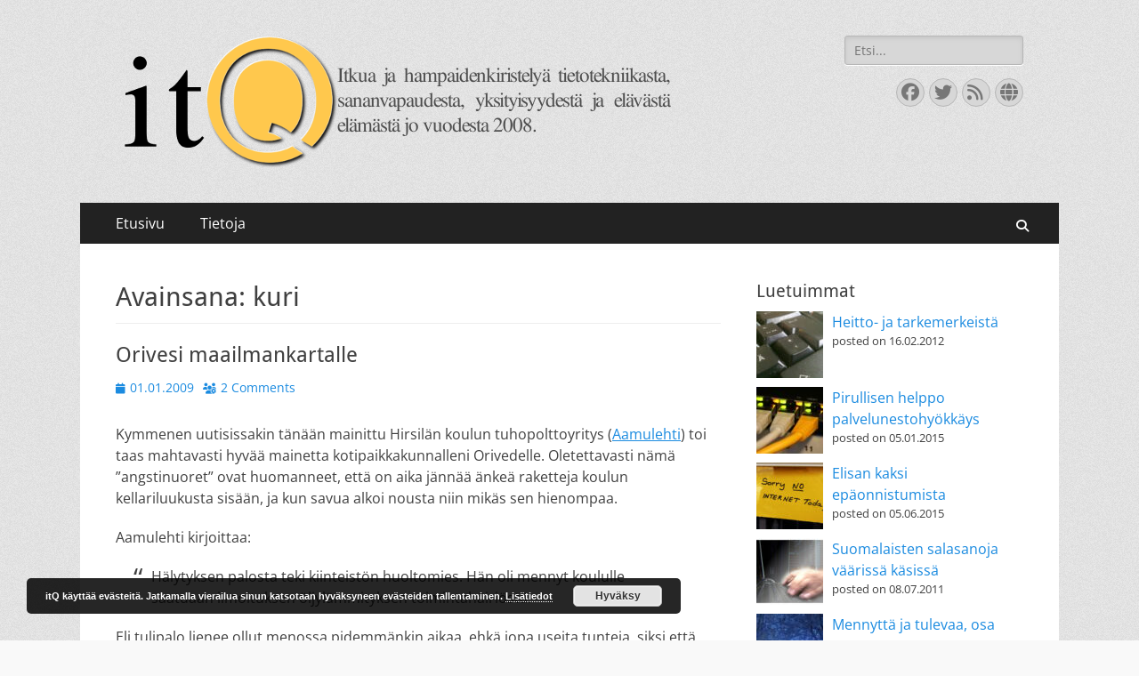

--- FILE ---
content_type: text/html; charset=UTF-8
request_url: https://www.itq.fi/search/label/kuri
body_size: 14629
content:
        <!DOCTYPE html>
        <html  xmlns="http://www.w3.org/1999/xhtml" prefix="" lang="fi">
        
<head>
		<meta charset="UTF-8">
		<meta name="viewport" content="width=device-width, initial-scale=1, minimum-scale=1">
		<link rel="profile" href="http://gmpg.org/xfn/11">
		
<!-- BEGIN Metadata added by the Add-Meta-Tags WordPress plugin -->
<meta name="description" content="Content tagged with kuri." />
<meta name="keywords" content="kuri" />
<meta property="og:type" content="website" />
<meta property="og:site_name" content="itQ" />
<meta property="og:title" content="kuri" />
<meta property="og:url" content="https://www.itq.fi/search/label/kuri" />
<meta property="og:description" content="Content tagged with kuri." />
<meta property="og:locale" content="fi_FI" />
<meta property="og:image" content="http://www.itq.fi/wp-content/uploads/2015/06/itqlogo-wide.png" />
<meta property="og:image:secure_url" content="https://www.itq.fi/wp-content/uploads/2015/06/itqlogo-wide.png" />
<meta property="og:image:type" content="image/png" />
<meta name="twitter:card" content="summary" />
<meta name="twitter:creator" content="@kingi89" />
<meta name="twitter:site" content="@kingi89" />
<meta name="twitter:title" content="kuri" />
<meta name="twitter:description" content="Content tagged with kuri." />
<meta name="twitter:image" content="http://www.itq.fi/wp-content/uploads/2015/06/itqlogo-wide.png" />
<!-- END Metadata added by the Add-Meta-Tags WordPress plugin -->

<script type="application/javascript" async="async" src="https://kingi89.fi/huti/huti.min.js"></script><title>kuri &#8211; itQ</title>
<meta name='robots' content='max-image-preview:large' />
<link rel="alternate" type="application/rss+xml" title="itQ &raquo; syöte" href="https://www.itq.fi/feed" />
<link rel="alternate" type="application/rss+xml" title="itQ &raquo; kommenttien syöte" href="https://www.itq.fi/comments/feed" />
<script type="text/javascript" id="wpp-js" src="https://www.itq.fi/wp-content/plugins/wordpress-popular-posts/assets/js/wpp.min.js?ver=7.3.6" data-sampling="0" data-sampling-rate="100" data-api-url="https://www.itq.fi/wp-json/wordpress-popular-posts" data-post-id="0" data-token="bb75105e65" data-lang="0" data-debug="0"></script>
<link rel="alternate" type="application/rss+xml" title="itQ &raquo; kuri avainsanan RSS-syöte" href="https://www.itq.fi/search/label/kuri/feed" />
<style id='wp-img-auto-sizes-contain-inline-css' type='text/css'>
img:is([sizes=auto i],[sizes^="auto," i]){contain-intrinsic-size:3000px 1500px}
/*# sourceURL=wp-img-auto-sizes-contain-inline-css */
</style>
<style id='wp-emoji-styles-inline-css' type='text/css'>

	img.wp-smiley, img.emoji {
		display: inline !important;
		border: none !important;
		box-shadow: none !important;
		height: 1em !important;
		width: 1em !important;
		margin: 0 0.07em !important;
		vertical-align: -0.1em !important;
		background: none !important;
		padding: 0 !important;
	}
/*# sourceURL=wp-emoji-styles-inline-css */
</style>
<style id='wp-block-library-inline-css' type='text/css'>
:root{--wp-block-synced-color:#7a00df;--wp-block-synced-color--rgb:122,0,223;--wp-bound-block-color:var(--wp-block-synced-color);--wp-editor-canvas-background:#ddd;--wp-admin-theme-color:#007cba;--wp-admin-theme-color--rgb:0,124,186;--wp-admin-theme-color-darker-10:#006ba1;--wp-admin-theme-color-darker-10--rgb:0,107,160.5;--wp-admin-theme-color-darker-20:#005a87;--wp-admin-theme-color-darker-20--rgb:0,90,135;--wp-admin-border-width-focus:2px}@media (min-resolution:192dpi){:root{--wp-admin-border-width-focus:1.5px}}.wp-element-button{cursor:pointer}:root .has-very-light-gray-background-color{background-color:#eee}:root .has-very-dark-gray-background-color{background-color:#313131}:root .has-very-light-gray-color{color:#eee}:root .has-very-dark-gray-color{color:#313131}:root .has-vivid-green-cyan-to-vivid-cyan-blue-gradient-background{background:linear-gradient(135deg,#00d084,#0693e3)}:root .has-purple-crush-gradient-background{background:linear-gradient(135deg,#34e2e4,#4721fb 50%,#ab1dfe)}:root .has-hazy-dawn-gradient-background{background:linear-gradient(135deg,#faaca8,#dad0ec)}:root .has-subdued-olive-gradient-background{background:linear-gradient(135deg,#fafae1,#67a671)}:root .has-atomic-cream-gradient-background{background:linear-gradient(135deg,#fdd79a,#004a59)}:root .has-nightshade-gradient-background{background:linear-gradient(135deg,#330968,#31cdcf)}:root .has-midnight-gradient-background{background:linear-gradient(135deg,#020381,#2874fc)}:root{--wp--preset--font-size--normal:16px;--wp--preset--font-size--huge:42px}.has-regular-font-size{font-size:1em}.has-larger-font-size{font-size:2.625em}.has-normal-font-size{font-size:var(--wp--preset--font-size--normal)}.has-huge-font-size{font-size:var(--wp--preset--font-size--huge)}.has-text-align-center{text-align:center}.has-text-align-left{text-align:left}.has-text-align-right{text-align:right}.has-fit-text{white-space:nowrap!important}#end-resizable-editor-section{display:none}.aligncenter{clear:both}.items-justified-left{justify-content:flex-start}.items-justified-center{justify-content:center}.items-justified-right{justify-content:flex-end}.items-justified-space-between{justify-content:space-between}.screen-reader-text{border:0;clip-path:inset(50%);height:1px;margin:-1px;overflow:hidden;padding:0;position:absolute;width:1px;word-wrap:normal!important}.screen-reader-text:focus{background-color:#ddd;clip-path:none;color:#444;display:block;font-size:1em;height:auto;left:5px;line-height:normal;padding:15px 23px 14px;text-decoration:none;top:5px;width:auto;z-index:100000}html :where(.has-border-color){border-style:solid}html :where([style*=border-top-color]){border-top-style:solid}html :where([style*=border-right-color]){border-right-style:solid}html :where([style*=border-bottom-color]){border-bottom-style:solid}html :where([style*=border-left-color]){border-left-style:solid}html :where([style*=border-width]){border-style:solid}html :where([style*=border-top-width]){border-top-style:solid}html :where([style*=border-right-width]){border-right-style:solid}html :where([style*=border-bottom-width]){border-bottom-style:solid}html :where([style*=border-left-width]){border-left-style:solid}html :where(img[class*=wp-image-]){height:auto;max-width:100%}:where(figure){margin:0 0 1em}html :where(.is-position-sticky){--wp-admin--admin-bar--position-offset:var(--wp-admin--admin-bar--height,0px)}@media screen and (max-width:600px){html :where(.is-position-sticky){--wp-admin--admin-bar--position-offset:0px}}

/*# sourceURL=wp-block-library-inline-css */
</style><style id='global-styles-inline-css' type='text/css'>
:root{--wp--preset--aspect-ratio--square: 1;--wp--preset--aspect-ratio--4-3: 4/3;--wp--preset--aspect-ratio--3-4: 3/4;--wp--preset--aspect-ratio--3-2: 3/2;--wp--preset--aspect-ratio--2-3: 2/3;--wp--preset--aspect-ratio--16-9: 16/9;--wp--preset--aspect-ratio--9-16: 9/16;--wp--preset--color--black: #000000;--wp--preset--color--cyan-bluish-gray: #abb8c3;--wp--preset--color--white: #ffffff;--wp--preset--color--pale-pink: #f78da7;--wp--preset--color--vivid-red: #cf2e2e;--wp--preset--color--luminous-vivid-orange: #ff6900;--wp--preset--color--luminous-vivid-amber: #fcb900;--wp--preset--color--light-green-cyan: #7bdcb5;--wp--preset--color--vivid-green-cyan: #00d084;--wp--preset--color--pale-cyan-blue: #8ed1fc;--wp--preset--color--vivid-cyan-blue: #0693e3;--wp--preset--color--vivid-purple: #9b51e0;--wp--preset--color--dark-gray: #404040;--wp--preset--color--gray: #eeeeee;--wp--preset--color--light-gray: #f9f9f9;--wp--preset--color--yellow: #e5ae4a;--wp--preset--color--blue: #1b8be0;--wp--preset--color--tahiti-gold: #e4741f;--wp--preset--gradient--vivid-cyan-blue-to-vivid-purple: linear-gradient(135deg,rgb(6,147,227) 0%,rgb(155,81,224) 100%);--wp--preset--gradient--light-green-cyan-to-vivid-green-cyan: linear-gradient(135deg,rgb(122,220,180) 0%,rgb(0,208,130) 100%);--wp--preset--gradient--luminous-vivid-amber-to-luminous-vivid-orange: linear-gradient(135deg,rgb(252,185,0) 0%,rgb(255,105,0) 100%);--wp--preset--gradient--luminous-vivid-orange-to-vivid-red: linear-gradient(135deg,rgb(255,105,0) 0%,rgb(207,46,46) 100%);--wp--preset--gradient--very-light-gray-to-cyan-bluish-gray: linear-gradient(135deg,rgb(238,238,238) 0%,rgb(169,184,195) 100%);--wp--preset--gradient--cool-to-warm-spectrum: linear-gradient(135deg,rgb(74,234,220) 0%,rgb(151,120,209) 20%,rgb(207,42,186) 40%,rgb(238,44,130) 60%,rgb(251,105,98) 80%,rgb(254,248,76) 100%);--wp--preset--gradient--blush-light-purple: linear-gradient(135deg,rgb(255,206,236) 0%,rgb(152,150,240) 100%);--wp--preset--gradient--blush-bordeaux: linear-gradient(135deg,rgb(254,205,165) 0%,rgb(254,45,45) 50%,rgb(107,0,62) 100%);--wp--preset--gradient--luminous-dusk: linear-gradient(135deg,rgb(255,203,112) 0%,rgb(199,81,192) 50%,rgb(65,88,208) 100%);--wp--preset--gradient--pale-ocean: linear-gradient(135deg,rgb(255,245,203) 0%,rgb(182,227,212) 50%,rgb(51,167,181) 100%);--wp--preset--gradient--electric-grass: linear-gradient(135deg,rgb(202,248,128) 0%,rgb(113,206,126) 100%);--wp--preset--gradient--midnight: linear-gradient(135deg,rgb(2,3,129) 0%,rgb(40,116,252) 100%);--wp--preset--font-size--small: 14px;--wp--preset--font-size--medium: 20px;--wp--preset--font-size--large: 26px;--wp--preset--font-size--x-large: 42px;--wp--preset--font-size--extra-small: 13px;--wp--preset--font-size--normal: 16px;--wp--preset--font-size--huge: 32px;--wp--preset--spacing--20: 0.44rem;--wp--preset--spacing--30: 0.67rem;--wp--preset--spacing--40: 1rem;--wp--preset--spacing--50: 1.5rem;--wp--preset--spacing--60: 2.25rem;--wp--preset--spacing--70: 3.38rem;--wp--preset--spacing--80: 5.06rem;--wp--preset--shadow--natural: 6px 6px 9px rgba(0, 0, 0, 0.2);--wp--preset--shadow--deep: 12px 12px 50px rgba(0, 0, 0, 0.4);--wp--preset--shadow--sharp: 6px 6px 0px rgba(0, 0, 0, 0.2);--wp--preset--shadow--outlined: 6px 6px 0px -3px rgb(255, 255, 255), 6px 6px rgb(0, 0, 0);--wp--preset--shadow--crisp: 6px 6px 0px rgb(0, 0, 0);}:where(.is-layout-flex){gap: 0.5em;}:where(.is-layout-grid){gap: 0.5em;}body .is-layout-flex{display: flex;}.is-layout-flex{flex-wrap: wrap;align-items: center;}.is-layout-flex > :is(*, div){margin: 0;}body .is-layout-grid{display: grid;}.is-layout-grid > :is(*, div){margin: 0;}:where(.wp-block-columns.is-layout-flex){gap: 2em;}:where(.wp-block-columns.is-layout-grid){gap: 2em;}:where(.wp-block-post-template.is-layout-flex){gap: 1.25em;}:where(.wp-block-post-template.is-layout-grid){gap: 1.25em;}.has-black-color{color: var(--wp--preset--color--black) !important;}.has-cyan-bluish-gray-color{color: var(--wp--preset--color--cyan-bluish-gray) !important;}.has-white-color{color: var(--wp--preset--color--white) !important;}.has-pale-pink-color{color: var(--wp--preset--color--pale-pink) !important;}.has-vivid-red-color{color: var(--wp--preset--color--vivid-red) !important;}.has-luminous-vivid-orange-color{color: var(--wp--preset--color--luminous-vivid-orange) !important;}.has-luminous-vivid-amber-color{color: var(--wp--preset--color--luminous-vivid-amber) !important;}.has-light-green-cyan-color{color: var(--wp--preset--color--light-green-cyan) !important;}.has-vivid-green-cyan-color{color: var(--wp--preset--color--vivid-green-cyan) !important;}.has-pale-cyan-blue-color{color: var(--wp--preset--color--pale-cyan-blue) !important;}.has-vivid-cyan-blue-color{color: var(--wp--preset--color--vivid-cyan-blue) !important;}.has-vivid-purple-color{color: var(--wp--preset--color--vivid-purple) !important;}.has-black-background-color{background-color: var(--wp--preset--color--black) !important;}.has-cyan-bluish-gray-background-color{background-color: var(--wp--preset--color--cyan-bluish-gray) !important;}.has-white-background-color{background-color: var(--wp--preset--color--white) !important;}.has-pale-pink-background-color{background-color: var(--wp--preset--color--pale-pink) !important;}.has-vivid-red-background-color{background-color: var(--wp--preset--color--vivid-red) !important;}.has-luminous-vivid-orange-background-color{background-color: var(--wp--preset--color--luminous-vivid-orange) !important;}.has-luminous-vivid-amber-background-color{background-color: var(--wp--preset--color--luminous-vivid-amber) !important;}.has-light-green-cyan-background-color{background-color: var(--wp--preset--color--light-green-cyan) !important;}.has-vivid-green-cyan-background-color{background-color: var(--wp--preset--color--vivid-green-cyan) !important;}.has-pale-cyan-blue-background-color{background-color: var(--wp--preset--color--pale-cyan-blue) !important;}.has-vivid-cyan-blue-background-color{background-color: var(--wp--preset--color--vivid-cyan-blue) !important;}.has-vivid-purple-background-color{background-color: var(--wp--preset--color--vivid-purple) !important;}.has-black-border-color{border-color: var(--wp--preset--color--black) !important;}.has-cyan-bluish-gray-border-color{border-color: var(--wp--preset--color--cyan-bluish-gray) !important;}.has-white-border-color{border-color: var(--wp--preset--color--white) !important;}.has-pale-pink-border-color{border-color: var(--wp--preset--color--pale-pink) !important;}.has-vivid-red-border-color{border-color: var(--wp--preset--color--vivid-red) !important;}.has-luminous-vivid-orange-border-color{border-color: var(--wp--preset--color--luminous-vivid-orange) !important;}.has-luminous-vivid-amber-border-color{border-color: var(--wp--preset--color--luminous-vivid-amber) !important;}.has-light-green-cyan-border-color{border-color: var(--wp--preset--color--light-green-cyan) !important;}.has-vivid-green-cyan-border-color{border-color: var(--wp--preset--color--vivid-green-cyan) !important;}.has-pale-cyan-blue-border-color{border-color: var(--wp--preset--color--pale-cyan-blue) !important;}.has-vivid-cyan-blue-border-color{border-color: var(--wp--preset--color--vivid-cyan-blue) !important;}.has-vivid-purple-border-color{border-color: var(--wp--preset--color--vivid-purple) !important;}.has-vivid-cyan-blue-to-vivid-purple-gradient-background{background: var(--wp--preset--gradient--vivid-cyan-blue-to-vivid-purple) !important;}.has-light-green-cyan-to-vivid-green-cyan-gradient-background{background: var(--wp--preset--gradient--light-green-cyan-to-vivid-green-cyan) !important;}.has-luminous-vivid-amber-to-luminous-vivid-orange-gradient-background{background: var(--wp--preset--gradient--luminous-vivid-amber-to-luminous-vivid-orange) !important;}.has-luminous-vivid-orange-to-vivid-red-gradient-background{background: var(--wp--preset--gradient--luminous-vivid-orange-to-vivid-red) !important;}.has-very-light-gray-to-cyan-bluish-gray-gradient-background{background: var(--wp--preset--gradient--very-light-gray-to-cyan-bluish-gray) !important;}.has-cool-to-warm-spectrum-gradient-background{background: var(--wp--preset--gradient--cool-to-warm-spectrum) !important;}.has-blush-light-purple-gradient-background{background: var(--wp--preset--gradient--blush-light-purple) !important;}.has-blush-bordeaux-gradient-background{background: var(--wp--preset--gradient--blush-bordeaux) !important;}.has-luminous-dusk-gradient-background{background: var(--wp--preset--gradient--luminous-dusk) !important;}.has-pale-ocean-gradient-background{background: var(--wp--preset--gradient--pale-ocean) !important;}.has-electric-grass-gradient-background{background: var(--wp--preset--gradient--electric-grass) !important;}.has-midnight-gradient-background{background: var(--wp--preset--gradient--midnight) !important;}.has-small-font-size{font-size: var(--wp--preset--font-size--small) !important;}.has-medium-font-size{font-size: var(--wp--preset--font-size--medium) !important;}.has-large-font-size{font-size: var(--wp--preset--font-size--large) !important;}.has-x-large-font-size{font-size: var(--wp--preset--font-size--x-large) !important;}
/*# sourceURL=global-styles-inline-css */
</style>

<style id='classic-theme-styles-inline-css' type='text/css'>
/*! This file is auto-generated */
.wp-block-button__link{color:#fff;background-color:#32373c;border-radius:9999px;box-shadow:none;text-decoration:none;padding:calc(.667em + 2px) calc(1.333em + 2px);font-size:1.125em}.wp-block-file__button{background:#32373c;color:#fff;text-decoration:none}
/*# sourceURL=/wp-includes/css/classic-themes.min.css */
</style>
<link rel='stylesheet' id='wordpress-popular-posts-css-css' href='https://www.itq.fi/wp-content/plugins/wordpress-popular-posts/assets/css/wpp.css?ver=7.3.6' type='text/css' media='all' />
<link rel='stylesheet' id='catchresponsive-fonts-css' href='https://www.itq.fi/wp-content/fonts/ac0ecb44bc5cbfcf92f426c2034153ff.css' type='text/css' media='all' />
<link rel='stylesheet' id='catchresponsive-style-css' href='https://www.itq.fi/wp-content/themes/catch-responsive/style.css?ver=20251219-173112' type='text/css' media='all' />
<link rel='stylesheet' id='catchresponsive-block-style-css' href='https://www.itq.fi/wp-content/themes/catch-responsive/css/blocks.css?ver=3.2' type='text/css' media='all' />
<link rel='stylesheet' id='font-awesome-css' href='https://www.itq.fi/wp-content/themes/catch-responsive/css/font-awesome/css/all.min.css?ver=6.7.2' type='text/css' media='all' />
<link rel='stylesheet' id='jquery-sidr-css' href='https://www.itq.fi/wp-content/themes/catch-responsive/css/jquery.sidr.light.min.css?ver=2.1.0' type='text/css' media='all' />
<script type="text/javascript" src="https://www.itq.fi/wp-includes/js/jquery/jquery.min.js?ver=3.7.1" id="jquery-core-js"></script>
<script type="text/javascript" src="https://www.itq.fi/wp-includes/js/jquery/jquery-migrate.min.js?ver=3.4.1" id="jquery-migrate-js"></script>
<script type="text/javascript" src="https://www.itq.fi/wp-content/themes/catch-responsive/js/jquery.sidr.min.js?ver=2.2.1.1" id="jquery-sidr-js"></script>
<script type="text/javascript" src="https://www.itq.fi/wp-content/themes/catch-responsive/js/catchresponsive-custom-scripts.min.js" id="catchresponsive-custom-scripts-js"></script>
<link rel="https://api.w.org/" href="https://www.itq.fi/wp-json/" /><link rel="alternate" title="JSON" type="application/json" href="https://www.itq.fi/wp-json/wp/v2/tags/481" /><link rel="EditURI" type="application/rsd+xml" title="RSD" href="https://www.itq.fi/xmlrpc.php?rsd" />
<meta name="generator" content="WordPress 6.9" />
            <style id="wpp-loading-animation-styles">@-webkit-keyframes bgslide{from{background-position-x:0}to{background-position-x:-200%}}@keyframes bgslide{from{background-position-x:0}to{background-position-x:-200%}}.wpp-widget-block-placeholder,.wpp-shortcode-placeholder{margin:0 auto;width:60px;height:3px;background:#dd3737;background:linear-gradient(90deg,#dd3737 0%,#571313 10%,#dd3737 100%);background-size:200% auto;border-radius:3px;-webkit-animation:bgslide 1s infinite linear;animation:bgslide 1s infinite linear}</style>
            	<style type="text/css">
		</style>
	<style type="text/css" id="custom-background-css">
body.custom-background { background-color: #f9f9f9; background-image: url("https://www.itq.fi/wp-content/themes/catch-responsive/images/body-bg.jpg"); background-position: left top; background-size: auto; background-repeat: repeat; background-attachment: scroll; }
</style>
	<link rel="icon" href="https://www.itq.fi/wp-content/uploads/2015/06/cropped-itqfavicon-32x32.png" sizes="32x32" />
<link rel="icon" href="https://www.itq.fi/wp-content/uploads/2015/06/cropped-itqfavicon-192x192.png" sizes="192x192" />
<link rel="apple-touch-icon" href="https://www.itq.fi/wp-content/uploads/2015/06/cropped-itqfavicon-180x180.png" />
<meta name="msapplication-TileImage" content="https://www.itq.fi/wp-content/uploads/2015/06/cropped-itqfavicon-270x270.png" />
<!-- itQ inline CSS Styles -->
<style type="text/css" media="screen">
.site-title a, .site-description { position: absolute !important; clip: rect(1px 1px 1px 1px); clip: rect(1px, 1px, 1px, 1px); }
</style>







<link rel='stylesheet' id='basecss-css' href='https://www.itq.fi/wp-content/plugins/eu-cookie-law/css/style.css?ver=6.9' type='text/css' media='all' />
</head>

<body class="archive tag tag-kuri tag-481 custom-background wp-custom-logo wp-embed-responsive wp-theme-catch-responsive two-columns content-left full-content mobile-menu-one">


		<div id="page" class="hfeed site">
				<header id="masthead" role="banner">
    		<div class="wrapper">
		
    <div id="mobile-header-left-menu" class="mobile-menu-anchor page-menu">
        <a href="#mobile-header-left-nav" id="header-left-menu" class="font-awesome fa-solid fa-menu">
            <span class="mobile-menu-text">Menu</span>
        </a>
    </div><!-- #mobile-header-menu -->
    <div id="site-branding" class="logo-right"><div id="site-header"><p class="site-title"><a href="https://www.itq.fi/" rel="home">itQ</a></p><p class="site-description">Itkua ja hammastenkiristelyä jo vuodesta 2008.</p></div><!-- #site-header -->
				<div id="site-logo"><a href="https://www.itq.fi/" class="custom-logo-link" rel="home"><img width="617" height="148" src="https://www.itq.fi/wp-content/uploads/2015/06/itqlogo-wide.png" class="custom-logo" alt="itQ" decoding="async" fetchpriority="high" srcset="https://www.itq.fi/wp-content/uploads/2015/06/itqlogo-wide.png 617w, https://www.itq.fi/wp-content/uploads/2015/06/itqlogo-wide-300x72.png 300w" sizes="(max-width: 617px) 100vw, 617px" /></a></div><!-- #site-logo --></div><!-- #site-branding-->	<aside class="sidebar sidebar-header-right widget-area">
		<section class="widget widget_search" id="header-right-search">
			<div class="widget-wrap">
				
<form role="search" method="get" class="search-form" action="https://www.itq.fi/">
	<label>
		<span class="screen-reader-text">Search for:</span>
		<input type="search" class="search-field" placeholder="Etsi..." value="" name="s" title="Search for:">
	</label>
	<input type="submit" class="search-submit" value="Search">
</form>
			</div>
		</section>
					<section class="widget widget_catchresponsive_social_icons" id="header-right-social-icons">
				<div class="widget-wrap">
					<a class="font-awesome fa-brands fa-facebook" target="_blank" title="Facebook" href="https://facebook.com/kingi89"><span class="screen-reader-text">Facebook</span> </a><a class="font-awesome fa-brands fa-twitter" target="_blank" title="Twitter" href="https://twitter.com/kingi89"><span class="screen-reader-text">Twitter</span> </a><a class="font-awesome fa-solid fa-feed" target="_blank" title="Feed" href="/feed"><span class="screen-reader-text">Feed</span> </a><a class="font-awesome fa-solid fa-globe" target="_blank" title="Website" href="https://kingi89.fi/"><span class="screen-reader-text">Website</span> </a>				</div><!-- .widget-wrap -->
			</section><!-- #header-right-social-icons -->
			</aside><!-- .sidebar .header-sidebar .widget-area -->
			</div><!-- .wrapper -->
		</header><!-- #masthead -->
			<nav class="site-navigation nav-primary search-enabled" role="navigation">
        <div class="wrapper">
            <h2 class="screen-reader-text">Primary Menu</h2>
            <div class="screen-reader-text skip-link"><a href="#content" title="Skip to content">Skip to content</a></div>
            <div class="menu catchresponsive-nav-menu"><ul><li ><a href="https://www.itq.fi/">Etusivu</a></li><li class="page_item page-item-340 page_item_has_children"><a href="https://www.itq.fi/tietoja">Tietoja</a><ul class='children'><li class="page_item page-item-1094"><a href="https://www.itq.fi/tietoja/evasteet">Evästeistä</a></li></ul></li></ul></div>                <div id="search-toggle" class="font-awesome fa-solid">
                    <a class="screen-reader-text" href="#search-container">Search</a>
                </div>

                <div id="search-container" class="displaynone">
                    
<form role="search" method="get" class="search-form" action="https://www.itq.fi/">
	<label>
		<span class="screen-reader-text">Search for:</span>
		<input type="search" class="search-field" placeholder="Etsi..." value="" name="s" title="Search for:">
	</label>
	<input type="submit" class="search-submit" value="Search">
</form>
                </div>
    	</div><!-- .wrapper -->
    </nav><!-- .nav-primary -->
    <!-- refreshing cache -->		<div id="content" class="site-content">
			<div class="wrapper">
	
	<section id="primary" class="content-area">

		<main id="main" class="site-main" role="main">

		
			<header class="page-header">
				<h1 class="page-title">Avainsana: <span>kuri</span></h1>			</header><!-- .page-header -->

						
				
<article id="post-253" class="post-253 post type-post status-publish format-standard hentry category-uncategorized tag-aamulehti tag-angstinuoret tag-hirsila tag-kasvatusongelmat tag-kauhajoki tag-koulu tag-kuri tag-nuoriso tag-opiskelu tag-orivesi tag-palohalytin tag-poliisi tag-raketit tag-tulipalo tag-uusivuosi tag-valvontakamera tag-vapaa-kasvatus tag-verkko">
	<div class="archive-post-wrap">
		
		<div class="entry-container">
			<header class="entry-header">
				<h2 class="entry-title"><a href="https://www.itq.fi/2009/01/orivesi-maailmankartalle.html" rel="bookmark">Orivesi maailmankartalle</a></h2>

				
					<p class="entry-meta"><span class="posted-on"><span class="screen-reader-text">Posted on</span><a href="https://www.itq.fi/2009/01/orivesi-maailmankartalle.html" rel="bookmark"><time class="entry-date published" datetime="2009-01-01T20:51:00+02:00">01.01.2009</time><time class="updated" datetime="2015-06-06T17:59:57+03:00">06.06.2015</time></a></span><span class="comments-link"><a href="https://www.itq.fi/2009/01/orivesi-maailmankartalle.html#comments">2 Comments</a></span></p><!-- .entry-meta -->
							</header><!-- .entry-header -->

							<div class="entry-content">
					<p>Kymmenen uutisissakin tänään mainittu Hirsilän koulun tuhopolttoyritys (<a href="http://www.aamulehti.fi/uutiset/kotimaa/oriveden-hirsilan-koulu-sytytettiin-ilotulitteilla-katso-video/122597">Aamulehti</a>) toi taas mahtavasti hyvää mainetta kotipaikkakunnalleni Orivedelle. Oletettavasti nämä &#8221;angstinuoret&#8221; ovat huomanneet, että on aika jännää änkeä raketteja koulun kellariluukusta sisään, ja kun savua alkoi nousta niin mikäs sen hienompaa.</p>
<p>Aamulehti kirjoittaa:</p>
<blockquote><p>Hälytyksen palosta teki kiinteistön huoltomies. Hän oli mennyt koululle saatuaan ilmoituksen öljylämmityksen toimintahäiriöstä.</p></blockquote>
<p>Eli tulipalo lienee ollut menossa pidemmänkin aikaa, ehkä jopa useita tunteja, siksi että koulua ei ollut varustettu asianmukaisin palohälyttimin, jotka lauetessaan siis hälyttäisivät vartiointi/isännöintifirman ja/tai palokunnan paikalle ja kehittämään jatkosuunnitelmaa.</p>
<p>Tuollainen toteutus ei olisi ollut mitenkään kallis eikä vaikea toteuttaa, ja siksi ihmetyttääkin, miksei moista ole tehty. Toinen puute on tallentava videovalvonta, jollainen löytyy kylläkin esim. Oriveden hautausmaalta.</p>
<p>Kumpikaan eivät välttämättä olisi estäneet vahinkoja, mutta molempia tapoja hyödyntäen vahingot olisivat jääneet huomattavasti pienemmiksi plus poliisi olisi saanut jotain johtolankoja nuorisorikollisten henkilöllisyyksistä. Nyt suurin osa kuluista jäänee kuntalaisten maksettavaksi suoraan tai epäsuoraan.</p>
<p>Tähän tapahtumaan liittyy eräs Kauhajoen tapahtumien aikaan blogissani <a href="http://beta.itq.fi/2008/09/23/mr-internet-ja-sen-syyllisyys-kauhajoen/">mainittu</a> asia: nuorison nykytila. Vaikkakaan tämä accidentti ei vaatinut yhtään uhreja ja koulunkin vahingot jäivät ilmeisesti melko vähäisiksi, lienee syytä miettiä, mikä tätä nuorisoa riivaa.</p>
<p>Itse luulen pääsyyllisen olevan tässä tapauksessa &#8221;vapaan kasvatuksen&#8221; ja sen, että Hirsilä nyt tuntuu vetävän (kaupunginkin <a href="http://www.orivesi.fi/?pid=58&amp;cg=9&amp;sg=58&amp;lang=fi">avustuksella</a>)  ongelmaperheitä. Mutta tälle syyllisellekin on olemassa syyllinen, ja se on se asia, johon mielestäni pitäisi puuttua.</p>
<p>Rajoitukset ja ylenpalttinen holhous eivät auta ketään, vaan enemmänkin kaivataan vanhempien kasvattamista &#8211; sitä, että nuo joskus itsekin nuoruuden kokeneet huolehtisivat ihan oikeasti jälkikasvustaan. Ei mitään paapomista eikä sellaista, tietenkään.</p>
<p>Avainsana tässä on kuri, joka nykyään on noussut jo liki kirosanan asemaan. &#8221;Ei lasta saa kurittaa&#8221; tulee ilmeisesti mieleen liian usealle holhoojalle nykyään. Mutta itsekin selkääni ottaneena voin sanoa, että kuritus &#8211; olkoon se sitten fyysistä tai henkistä &#8211; on ihan oikeasti hyvästä. En nyt tarkoita mitään lapsen henkihieveriin hakkaamista kännipäissään tai huumehöyryissä, vaan asiallista ja kasvattavaa kurittamista.</p>
<p>Lienee turhaa asettaa määräyksiä lasten huolenpidon ja kurittamisen minimi- ja maksimimääristä, mutta jotakin yhteiskuntamme pitäisi tehdä näiden vanhempien silmien avaamiseen. Se joka vitsaa säästää, se lastaan vihaa, sanotaan.</p>
<p>Pieni präntti: OK, tämä nyt ei ihan hirveästi liittynyt IT-asioihin jälkiosaltaan, mutta menköön. Tämän tekstin tarkoituksena onkin ihastuttaa ja vihastuttaa lukijoita, ja kommentteja otetaan vastaan. Pyrin pysymään totuudessa ja tekemään selkeiksi ne osat, joissa en ole varma asiasta, mutta pyydän silti huomaamaan, että koko tätä kirjoitusta tulisi pitää minun omana henkilökohtaisena mielipiteenäni eikä niinkään minään absoluuttisena totuutena. Jos tekstistä löytyy asiavirheitä, heitä kommentilla niin korjaan asian. Lisäksi kaikki kommentit &#8211; niin kauan kuin ne pysyvät hyvän maun rajoissa &#8211; ovat tervetulleita.</p>
									</div><!-- .entry-content -->
			
			<footer class="entry-footer">
				<p class="entry-meta"><span class="tags-links"><span class="screen-reader-text">Tags</span><a href="https://www.itq.fi/search/label/aamulehti" rel="tag">aamulehti</a>, <a href="https://www.itq.fi/search/label/angstinuoret" rel="tag">angstinuoret</a>, <a href="https://www.itq.fi/search/label/hirsila" rel="tag">hirsilä</a>, <a href="https://www.itq.fi/search/label/kasvatusongelmat" rel="tag">kasvatusongelmat</a>, <a href="https://www.itq.fi/search/label/kauhajoki" rel="tag">kauhajoki</a>, <a href="https://www.itq.fi/search/label/koulu" rel="tag">koulu</a>, <a href="https://www.itq.fi/search/label/kuri" rel="tag">kuri</a>, <a href="https://www.itq.fi/search/label/nuoriso" rel="tag">nuoriso</a>, <a href="https://www.itq.fi/search/label/opiskelu" rel="tag">opiskelu</a>, <a href="https://www.itq.fi/search/label/orivesi" rel="tag">orivesi</a>, <a href="https://www.itq.fi/search/label/palohalytin" rel="tag">palohälytin</a>, <a href="https://www.itq.fi/search/label/poliisi" rel="tag">poliisi</a>, <a href="https://www.itq.fi/search/label/raketit" rel="tag">raketit</a>, <a href="https://www.itq.fi/search/label/tulipalo" rel="tag">tulipalo</a>, <a href="https://www.itq.fi/search/label/uusivuosi" rel="tag">uusivuosi</a>, <a href="https://www.itq.fi/search/label/valvontakamera" rel="tag">valvontakamera</a>, <a href="https://www.itq.fi/search/label/vapaa-kasvatus" rel="tag">vapaa kasvatus</a>, <a href="https://www.itq.fi/search/label/verkko" rel="tag">verkko</a></span></p><!-- .entry-meta -->			</footer><!-- .entry-footer -->
		</div><!-- .entry-container -->
	</div><!-- .archive-post-wrap -->
</article><!-- #post -->
			
					
		</main><!-- #main -->
	</section><!-- #primary -->



<aside class="sidebar sidebar-primary widget-area" role="complementary">
<section id="block-2" class="widget widget_block"><div class="widget-wrap"><div class="popular-posts"><h2>Luetuimmat</h2><ul class="wpp-list wpp-list-with-thumbnails">
<li>
<a href="https://www.itq.fi/2012/02/heitto-ja-tarkemerkeista.html" target="_self"><img src="https://www.itq.fi/wp-content/uploads/wordpress-popular-posts/124-featured-75x75.jpg" srcset="https://www.itq.fi/wp-content/uploads/wordpress-popular-posts/124-featured-75x75.jpg, https://www.itq.fi/wp-content/uploads/wordpress-popular-posts/124-featured-75x75@1.5x.jpg 1.5x, https://www.itq.fi/wp-content/uploads/wordpress-popular-posts/124-featured-75x75@2x.jpg 2x" width="75" height="75" alt="" class="wpp-thumbnail wpp_featured wpp_cached_thumb" decoding="async" loading="lazy"></a>
<a href="https://www.itq.fi/2012/02/heitto-ja-tarkemerkeista.html" class="wpp-post-title" target="_self">Heitto- ja tarkemerkeistä</a>
 <span class="wpp-meta post-stats"><span class="wpp-date">posted on 16.02.2012</span></span>
</li>
<li>
<a href="https://www.itq.fi/2015/01/pirullisen-helppo-palvelunestohyokkays.html" target="_self"><img src="https://www.itq.fi/wp-content/uploads/wordpress-popular-posts/28-featured-75x75.jpg" srcset="https://www.itq.fi/wp-content/uploads/wordpress-popular-posts/28-featured-75x75.jpg, https://www.itq.fi/wp-content/uploads/wordpress-popular-posts/28-featured-75x75@1.5x.jpg 1.5x, https://www.itq.fi/wp-content/uploads/wordpress-popular-posts/28-featured-75x75@2x.jpg 2x, https://www.itq.fi/wp-content/uploads/wordpress-popular-posts/28-featured-75x75@2.5x.jpg 2.5x, https://www.itq.fi/wp-content/uploads/wordpress-popular-posts/28-featured-75x75@3x.jpg 3x" width="75" height="75" alt="" class="wpp-thumbnail wpp_featured wpp_cached_thumb" decoding="async" loading="lazy"></a>
<a href="https://www.itq.fi/2015/01/pirullisen-helppo-palvelunestohyokkays.html" class="wpp-post-title" target="_self">Pirullisen helppo palvelunestohyökkäys</a>
 <span class="wpp-meta post-stats"><span class="wpp-date">posted on 05.01.2015</span></span>
</li>
<li>
<a href="https://www.itq.fi/2015/06/elisan-kaksi-epaonnistumista.html" target="_self"><img src="https://www.itq.fi/wp-content/uploads/wordpress-popular-posts/24-featured-75x75.jpg" srcset="https://www.itq.fi/wp-content/uploads/wordpress-popular-posts/24-featured-75x75.jpg, https://www.itq.fi/wp-content/uploads/wordpress-popular-posts/24-featured-75x75@1.5x.jpg 1.5x, https://www.itq.fi/wp-content/uploads/wordpress-popular-posts/24-featured-75x75@2x.jpg 2x, https://www.itq.fi/wp-content/uploads/wordpress-popular-posts/24-featured-75x75@2.5x.jpg 2.5x, https://www.itq.fi/wp-content/uploads/wordpress-popular-posts/24-featured-75x75@3x.jpg 3x" width="75" height="75" alt="" class="wpp-thumbnail wpp_featured wpp_cached_thumb" decoding="async" loading="lazy"></a>
<a href="https://www.itq.fi/2015/06/elisan-kaksi-epaonnistumista.html" class="wpp-post-title" target="_self">Elisan kaksi epäonnistumista</a>
 <span class="wpp-meta post-stats"><span class="wpp-date">posted on 05.06.2015</span></span>
</li>
<li>
<a href="https://www.itq.fi/2011/07/suomalaisten-salasanoja-vaarissa.html" target="_self"><img src="https://www.itq.fi/wp-content/uploads/wordpress-popular-posts/153-featured-75x75.jpg" srcset="https://www.itq.fi/wp-content/uploads/wordpress-popular-posts/153-featured-75x75.jpg, https://www.itq.fi/wp-content/uploads/wordpress-popular-posts/153-featured-75x75@1.5x.jpg 1.5x, https://www.itq.fi/wp-content/uploads/wordpress-popular-posts/153-featured-75x75@2x.jpg 2x" width="75" height="75" alt="" class="wpp-thumbnail wpp_featured wpp_cached_thumb" decoding="async" loading="lazy"></a>
<a href="https://www.itq.fi/2011/07/suomalaisten-salasanoja-vaarissa.html" class="wpp-post-title" target="_self">Suomalaisten salasanoja väärissä käsissä</a>
 <span class="wpp-meta post-stats"><span class="wpp-date">posted on 08.07.2011</span></span>
</li>
<li>
<a href="https://www.itq.fi/2025/12/mennytta-ja-tulevaa-osa-2025.html" target="_self"><img src="https://www.itq.fi/wp-content/uploads/wordpress-popular-posts/1489-featured-75x75.jpg" srcset="https://www.itq.fi/wp-content/uploads/wordpress-popular-posts/1489-featured-75x75.jpg, https://www.itq.fi/wp-content/uploads/wordpress-popular-posts/1489-featured-75x75@1.5x.jpg 1.5x, https://www.itq.fi/wp-content/uploads/wordpress-popular-posts/1489-featured-75x75@2x.jpg 2x, https://www.itq.fi/wp-content/uploads/wordpress-popular-posts/1489-featured-75x75@2.5x.jpg 2.5x, https://www.itq.fi/wp-content/uploads/wordpress-popular-posts/1489-featured-75x75@3x.jpg 3x" width="75" height="75" alt="" class="wpp-thumbnail wpp_featured wpp_cached_thumb" decoding="async" loading="lazy"></a>
<a href="https://www.itq.fi/2025/12/mennytta-ja-tulevaa-osa-2025.html" class="wpp-post-title" target="_self">Mennyttä ja tulevaa, osa 2025</a>
 <span class="wpp-meta post-stats"><span class="wpp-date">posted on 24.12.2025</span></span>
</li>
</ul></div></div><!-- .widget-wrap --></section><!-- #widget-default-search --><section id="archives-2" class="widget widget_archive"><div class="widget-wrap"><h4 class="widget-title">Arkistot</h4>		<label class="screen-reader-text" for="archives-dropdown-2">Arkistot</label>
		<select id="archives-dropdown-2" name="archive-dropdown">
			
			<option value="">Valitse kuukausi</option>
				<option value='https://www.itq.fi/2025/12'> joulukuu 2025 &nbsp;(1)</option>
	<option value='https://www.itq.fi/2024/12'> joulukuu 2024 &nbsp;(1)</option>
	<option value='https://www.itq.fi/2023/12'> joulukuu 2023 &nbsp;(1)</option>
	<option value='https://www.itq.fi/2022/12'> joulukuu 2022 &nbsp;(1)</option>
	<option value='https://www.itq.fi/2021/12'> joulukuu 2021 &nbsp;(1)</option>
	<option value='https://www.itq.fi/2020/12'> joulukuu 2020 &nbsp;(1)</option>
	<option value='https://www.itq.fi/2020/10'> lokakuu 2020 &nbsp;(1)</option>
	<option value='https://www.itq.fi/2019/12'> joulukuu 2019 &nbsp;(1)</option>
	<option value='https://www.itq.fi/2018/12'> joulukuu 2018 &nbsp;(1)</option>
	<option value='https://www.itq.fi/2017/12'> joulukuu 2017 &nbsp;(1)</option>
	<option value='https://www.itq.fi/2016/12'> joulukuu 2016 &nbsp;(1)</option>
	<option value='https://www.itq.fi/2015/12'> joulukuu 2015 &nbsp;(1)</option>
	<option value='https://www.itq.fi/2015/10'> lokakuu 2015 &nbsp;(1)</option>
	<option value='https://www.itq.fi/2015/06'> kesäkuu 2015 &nbsp;(3)</option>
	<option value='https://www.itq.fi/2015/05'> toukokuu 2015 &nbsp;(1)</option>
	<option value='https://www.itq.fi/2015/01'> tammikuu 2015 &nbsp;(1)</option>
	<option value='https://www.itq.fi/2014/12'> joulukuu 2014 &nbsp;(1)</option>
	<option value='https://www.itq.fi/2014/11'> marraskuu 2014 &nbsp;(1)</option>
	<option value='https://www.itq.fi/2014/10'> lokakuu 2014 &nbsp;(1)</option>
	<option value='https://www.itq.fi/2014/09'> syyskuu 2014 &nbsp;(1)</option>
	<option value='https://www.itq.fi/2014/08'> elokuu 2014 &nbsp;(3)</option>
	<option value='https://www.itq.fi/2014/07'> heinäkuu 2014 &nbsp;(1)</option>
	<option value='https://www.itq.fi/2014/06'> kesäkuu 2014 &nbsp;(1)</option>
	<option value='https://www.itq.fi/2014/05'> toukokuu 2014 &nbsp;(2)</option>
	<option value='https://www.itq.fi/2014/04'> huhtikuu 2014 &nbsp;(1)</option>
	<option value='https://www.itq.fi/2014/03'> maaliskuu 2014 &nbsp;(2)</option>
	<option value='https://www.itq.fi/2014/02'> helmikuu 2014 &nbsp;(1)</option>
	<option value='https://www.itq.fi/2013/12'> joulukuu 2013 &nbsp;(2)</option>
	<option value='https://www.itq.fi/2013/11'> marraskuu 2013 &nbsp;(1)</option>
	<option value='https://www.itq.fi/2013/10'> lokakuu 2013 &nbsp;(3)</option>
	<option value='https://www.itq.fi/2013/09'> syyskuu 2013 &nbsp;(1)</option>
	<option value='https://www.itq.fi/2013/08'> elokuu 2013 &nbsp;(1)</option>
	<option value='https://www.itq.fi/2013/06'> kesäkuu 2013 &nbsp;(1)</option>
	<option value='https://www.itq.fi/2013/05'> toukokuu 2013 &nbsp;(2)</option>
	<option value='https://www.itq.fi/2013/04'> huhtikuu 2013 &nbsp;(1)</option>
	<option value='https://www.itq.fi/2013/03'> maaliskuu 2013 &nbsp;(4)</option>
	<option value='https://www.itq.fi/2013/02'> helmikuu 2013 &nbsp;(3)</option>
	<option value='https://www.itq.fi/2013/01'> tammikuu 2013 &nbsp;(1)</option>
	<option value='https://www.itq.fi/2012/12'> joulukuu 2012 &nbsp;(5)</option>
	<option value='https://www.itq.fi/2012/11'> marraskuu 2012 &nbsp;(5)</option>
	<option value='https://www.itq.fi/2012/10'> lokakuu 2012 &nbsp;(3)</option>
	<option value='https://www.itq.fi/2012/09'> syyskuu 2012 &nbsp;(1)</option>
	<option value='https://www.itq.fi/2012/08'> elokuu 2012 &nbsp;(4)</option>
	<option value='https://www.itq.fi/2012/07'> heinäkuu 2012 &nbsp;(6)</option>
	<option value='https://www.itq.fi/2012/06'> kesäkuu 2012 &nbsp;(8)</option>
	<option value='https://www.itq.fi/2012/05'> toukokuu 2012 &nbsp;(6)</option>
	<option value='https://www.itq.fi/2012/04'> huhtikuu 2012 &nbsp;(3)</option>
	<option value='https://www.itq.fi/2012/03'> maaliskuu 2012 &nbsp;(5)</option>
	<option value='https://www.itq.fi/2012/02'> helmikuu 2012 &nbsp;(12)</option>
	<option value='https://www.itq.fi/2012/01'> tammikuu 2012 &nbsp;(4)</option>
	<option value='https://www.itq.fi/2011/12'> joulukuu 2011 &nbsp;(4)</option>
	<option value='https://www.itq.fi/2011/11'> marraskuu 2011 &nbsp;(4)</option>
	<option value='https://www.itq.fi/2011/10'> lokakuu 2011 &nbsp;(4)</option>
	<option value='https://www.itq.fi/2011/09'> syyskuu 2011 &nbsp;(1)</option>
	<option value='https://www.itq.fi/2011/08'> elokuu 2011 &nbsp;(2)</option>
	<option value='https://www.itq.fi/2011/07'> heinäkuu 2011 &nbsp;(7)</option>
	<option value='https://www.itq.fi/2011/06'> kesäkuu 2011 &nbsp;(1)</option>
	<option value='https://www.itq.fi/2011/05'> toukokuu 2011 &nbsp;(2)</option>
	<option value='https://www.itq.fi/2011/04'> huhtikuu 2011 &nbsp;(1)</option>
	<option value='https://www.itq.fi/2011/03'> maaliskuu 2011 &nbsp;(2)</option>
	<option value='https://www.itq.fi/2011/02'> helmikuu 2011 &nbsp;(5)</option>
	<option value='https://www.itq.fi/2011/01'> tammikuu 2011 &nbsp;(4)</option>
	<option value='https://www.itq.fi/2010/12'> joulukuu 2010 &nbsp;(2)</option>
	<option value='https://www.itq.fi/2010/11'> marraskuu 2010 &nbsp;(10)</option>
	<option value='https://www.itq.fi/2010/10'> lokakuu 2010 &nbsp;(5)</option>
	<option value='https://www.itq.fi/2010/09'> syyskuu 2010 &nbsp;(3)</option>
	<option value='https://www.itq.fi/2010/08'> elokuu 2010 &nbsp;(7)</option>
	<option value='https://www.itq.fi/2010/07'> heinäkuu 2010 &nbsp;(4)</option>
	<option value='https://www.itq.fi/2009/07'> heinäkuu 2009 &nbsp;(6)</option>
	<option value='https://www.itq.fi/2009/06'> kesäkuu 2009 &nbsp;(6)</option>
	<option value='https://www.itq.fi/2009/05'> toukokuu 2009 &nbsp;(4)</option>
	<option value='https://www.itq.fi/2009/04'> huhtikuu 2009 &nbsp;(7)</option>
	<option value='https://www.itq.fi/2009/03'> maaliskuu 2009 &nbsp;(5)</option>
	<option value='https://www.itq.fi/2009/02'> helmikuu 2009 &nbsp;(10)</option>
	<option value='https://www.itq.fi/2009/01'> tammikuu 2009 &nbsp;(8)</option>
	<option value='https://www.itq.fi/2008/12'> joulukuu 2008 &nbsp;(7)</option>
	<option value='https://www.itq.fi/2008/10'> lokakuu 2008 &nbsp;(5)</option>
	<option value='https://www.itq.fi/2008/09'> syyskuu 2008 &nbsp;(2)</option>
	<option value='https://www.itq.fi/2008/08'> elokuu 2008 &nbsp;(1)</option>
	<option value='https://www.itq.fi/2008/07'> heinäkuu 2008 &nbsp;(10)</option>
	<option value='https://www.itq.fi/2008/06'> kesäkuu 2008 &nbsp;(7)</option>
	<option value='https://www.itq.fi/2008/05'> toukokuu 2008 &nbsp;(3)</option>
	<option value='https://www.itq.fi/2008/04'> huhtikuu 2008 &nbsp;(5)</option>
	<option value='https://www.itq.fi/2008/03'> maaliskuu 2008 &nbsp;(15)</option>
	<option value='https://www.itq.fi/2008/02'> helmikuu 2008 &nbsp;(29)</option>

		</select>

			<script type="text/javascript">
/* <![CDATA[ */

( ( dropdownId ) => {
	const dropdown = document.getElementById( dropdownId );
	function onSelectChange() {
		setTimeout( () => {
			if ( 'escape' === dropdown.dataset.lastkey ) {
				return;
			}
			if ( dropdown.value ) {
				document.location.href = dropdown.value;
			}
		}, 250 );
	}
	function onKeyUp( event ) {
		if ( 'Escape' === event.key ) {
			dropdown.dataset.lastkey = 'escape';
		} else {
			delete dropdown.dataset.lastkey;
		}
	}
	function onClick() {
		delete dropdown.dataset.lastkey;
	}
	dropdown.addEventListener( 'keyup', onKeyUp );
	dropdown.addEventListener( 'click', onClick );
	dropdown.addEventListener( 'change', onSelectChange );
})( "archives-dropdown-2" );

//# sourceURL=WP_Widget_Archives%3A%3Awidget
/* ]]> */
</script>
</div><!-- .widget-wrap --></section><!-- #widget-default-search --><section id="tag_cloud-2" class="widget widget_tag_cloud"><div class="widget-wrap"><h4 class="widget-title">Avainsanat</h4><div class="tagcloud"><a href="https://www.itq.fi/search/label/asus" class="tag-cloud-link tag-link-119 tag-link-position-1" style="font-size: 9.8529411764706pt;" aria-label="asus (10 kohdetta)">asus</a>
<a href="https://www.itq.fi/search/label/debian" class="tag-cloud-link tag-link-10 tag-link-position-2" style="font-size: 8pt;" aria-label="debian (8 kohdetta)">debian</a>
<a href="https://www.itq.fi/search/label/eee" class="tag-cloud-link tag-link-120 tag-link-position-3" style="font-size: 11.294117647059pt;" aria-label="eee (12 kohdetta)">eee</a>
<a href="https://www.itq.fi/search/label/ei-nain" class="tag-cloud-link tag-link-54 tag-link-position-4" style="font-size: 12.117647058824pt;" aria-label="ei näin (13 kohdetta)">ei näin</a>
<a href="https://www.itq.fi/search/label/elisa" class="tag-cloud-link tag-link-4 tag-link-position-5" style="font-size: 21.588235294118pt;" aria-label="elisa (40 kohdetta)">elisa</a>
<a href="https://www.itq.fi/search/label/facebook" class="tag-cloud-link tag-link-139 tag-link-position-6" style="font-size: 9.8529411764706pt;" aria-label="facebook (10 kohdetta)">facebook</a>
<a href="https://www.itq.fi/search/label/google" class="tag-cloud-link tag-link-43 tag-link-position-7" style="font-size: 10.676470588235pt;" aria-label="google (11 kohdetta)">google</a>
<a href="https://www.itq.fi/search/label/hairio" class="tag-cloud-link tag-link-5 tag-link-position-8" style="font-size: 9.0294117647059pt;" aria-label="häiriö (9 kohdetta)">häiriö</a>
<a href="https://www.itq.fi/search/label/internet" class="tag-cloud-link tag-link-6 tag-link-position-9" style="font-size: 20.970588235294pt;" aria-label="internet (37 kohdetta)">internet</a>
<a href="https://www.itq.fi/search/label/it-viikko" class="tag-cloud-link tag-link-312 tag-link-position-10" style="font-size: 17.882352941176pt;" aria-label="it-viikko (26 kohdetta)">it-viikko</a>
<a href="https://www.itq.fi/search/label/japani" class="tag-cloud-link tag-link-11 tag-link-position-11" style="font-size: 11.294117647059pt;" aria-label="japani (12 kohdetta)">japani</a>
<a href="https://www.itq.fi/search/label/krp" class="tag-cloud-link tag-link-513 tag-link-position-12" style="font-size: 12.117647058824pt;" aria-label="krp (13 kohdetta)">krp</a>
<a href="https://www.itq.fi/search/label/kserver" class="tag-cloud-link tag-link-495 tag-link-position-13" style="font-size: 9.8529411764706pt;" aria-label="kserver (10 kohdetta)">kserver</a>
<a href="https://www.itq.fi/search/label/lapsiporno" class="tag-cloud-link tag-link-114 tag-link-position-14" style="font-size: 15.617647058824pt;" aria-label="lapsiporno (20 kohdetta)">lapsiporno</a>
<a href="https://www.itq.fi/search/label/lapsiporno-info" class="tag-cloud-link tag-link-425 tag-link-position-15" style="font-size: 9.0294117647059pt;" aria-label="lapsiporno.info (9 kohdetta)">lapsiporno.info</a>
<a href="https://www.itq.fi/search/label/linux" class="tag-cloud-link tag-link-12 tag-link-position-16" style="font-size: 14.382352941176pt;" aria-label="linux (17 kohdetta)">linux</a>
<a href="https://www.itq.fi/search/label/meta" class="tag-cloud-link tag-link-29 tag-link-position-17" style="font-size: 9.8529411764706pt;" aria-label="meta (10 kohdetta)">meta</a>
<a href="https://www.itq.fi/search/label/mobiililaajakaista" class="tag-cloud-link tag-link-287 tag-link-position-18" style="font-size: 9.0294117647059pt;" aria-label="mobiililaajakaista (9 kohdetta)">mobiililaajakaista</a>
<a href="https://www.itq.fi/search/label/musiikki" class="tag-cloud-link tag-link-57 tag-link-position-19" style="font-size: 11.294117647059pt;" aria-label="musiikki (12 kohdetta)">musiikki</a>
<a href="https://www.itq.fi/search/label/nokia" class="tag-cloud-link tag-link-246 tag-link-position-20" style="font-size: 11.294117647059pt;" aria-label="nokia (12 kohdetta)">nokia</a>
<a href="https://www.itq.fi/search/label/oikeus" class="tag-cloud-link tag-link-159 tag-link-position-21" style="font-size: 9.0294117647059pt;" aria-label="oikeus (9 kohdetta)">oikeus</a>
<a href="https://www.itq.fi/search/label/piraattipuolue" class="tag-cloud-link tag-link-31 tag-link-position-22" style="font-size: 12.117647058824pt;" aria-label="piraattipuolue (13 kohdetta)">piraattipuolue</a>
<a href="https://www.itq.fi/search/label/poliisi" class="tag-cloud-link tag-link-91 tag-link-position-23" style="font-size: 9.0294117647059pt;" aria-label="poliisi (9 kohdetta)">poliisi</a>
<a href="https://www.itq.fi/search/label/raspberry-pi" class="tag-cloud-link tag-link-116 tag-link-position-24" style="font-size: 16.852941176471pt;" aria-label="raspberry pi (23 kohdetta)">raspberry pi</a>
<a href="https://www.itq.fi/search/label/sananvapaus" class="tag-cloud-link tag-link-82 tag-link-position-25" style="font-size: 13.764705882353pt;" aria-label="sananvapaus (16 kohdetta)">sananvapaus</a>
<a href="https://www.itq.fi/search/label/sensuuri" class="tag-cloud-link tag-link-32 tag-link-position-26" style="font-size: 22pt;" aria-label="sensuuri (42 kohdetta)">sensuuri</a>
<a href="https://www.itq.fi/search/label/tekijanoikeus" class="tag-cloud-link tag-link-35 tag-link-position-27" style="font-size: 16.441176470588pt;" aria-label="tekijänoikeus (22 kohdetta)">tekijänoikeus</a>
<a href="https://www.itq.fi/search/label/the-pirate-bay" class="tag-cloud-link tag-link-117 tag-link-position-28" style="font-size: 10.676470588235pt;" aria-label="the pirate bay (11 kohdetta)">the pirate bay</a>
<a href="https://www.itq.fi/search/label/tietokone-lehti" class="tag-cloud-link tag-link-566 tag-link-position-29" style="font-size: 9.0294117647059pt;" aria-label="tietokone-lehti (9 kohdetta)">tietokone-lehti</a>
<a href="https://www.itq.fi/search/label/tietoturva" class="tag-cloud-link tag-link-23 tag-link-position-30" style="font-size: 19.529411764706pt;" aria-label="tietoturva (31 kohdetta)">tietoturva</a>
<a href="https://www.itq.fi/search/label/tilaus" class="tag-cloud-link tag-link-194 tag-link-position-31" style="font-size: 10.676470588235pt;" aria-label="tilaus (11 kohdetta)">tilaus</a>
<a href="https://www.itq.fi/search/label/to-mafia" class="tag-cloud-link tag-link-36 tag-link-position-32" style="font-size: 13.147058823529pt;" aria-label="to-mafia (15 kohdetta)">to-mafia</a>
<a href="https://www.itq.fi/search/label/ttvk" class="tag-cloud-link tag-link-118 tag-link-position-33" style="font-size: 9.8529411764706pt;" aria-label="ttvk (10 kohdetta)">ttvk</a>
<a href="https://www.itq.fi/search/label/tv" class="tag-cloud-link tag-link-20 tag-link-position-34" style="font-size: 9.8529411764706pt;" aria-label="tv (10 kohdetta)">tv</a>
<a href="https://www.itq.fi/search/label/ubuntu" class="tag-cloud-link tag-link-136 tag-link-position-35" style="font-size: 13.147058823529pt;" aria-label="ubuntu (15 kohdetta)">ubuntu</a>
<a href="https://www.itq.fi/search/label/ultraedullinen-tietokone" class="tag-cloud-link tag-link-180 tag-link-position-36" style="font-size: 14.382352941176pt;" aria-label="ultraedullinen tietokone (17 kohdetta)">ultraedullinen tietokone</a>
<a href="https://www.itq.fi/search/label/usa" class="tag-cloud-link tag-link-217 tag-link-position-37" style="font-size: 9.0294117647059pt;" aria-label="usa (9 kohdetta)">usa</a>
<a href="https://www.itq.fi/search/label/vakoilu" class="tag-cloud-link tag-link-100 tag-link-position-38" style="font-size: 8pt;" aria-label="vakoilu (8 kohdetta)">vakoilu</a>
<a href="https://www.itq.fi/search/label/vastaus" class="tag-cloud-link tag-link-134 tag-link-position-39" style="font-size: 10.676470588235pt;" aria-label="vastaus (11 kohdetta)">vastaus</a>
<a href="https://www.itq.fi/search/label/viihde" class="tag-cloud-link tag-link-33 tag-link-position-40" style="font-size: 13.764705882353pt;" aria-label="viihde (16 kohdetta)">viihde</a>
<a href="https://www.itq.fi/search/label/vika" class="tag-cloud-link tag-link-9 tag-link-position-41" style="font-size: 9.8529411764706pt;" aria-label="vika (10 kohdetta)">vika</a>
<a href="https://www.itq.fi/search/label/windows" class="tag-cloud-link tag-link-309 tag-link-position-42" style="font-size: 11.294117647059pt;" aria-label="windows (12 kohdetta)">windows</a>
<a href="https://www.itq.fi/search/label/yksityisyys" class="tag-cloud-link tag-link-64 tag-link-position-43" style="font-size: 19.529411764706pt;" aria-label="yksityisyys (31 kohdetta)">yksityisyys</a>
<a href="https://www.itq.fi/search/label/yle" class="tag-cloud-link tag-link-50 tag-link-position-44" style="font-size: 9.8529411764706pt;" aria-label="yle (10 kohdetta)">yle</a>
<a href="https://www.itq.fi/search/label/youtube" class="tag-cloud-link tag-link-164 tag-link-position-45" style="font-size: 9.8529411764706pt;" aria-label="youtube (10 kohdetta)">youtube</a></div>
</div><!-- .widget-wrap --></section><!-- #widget-default-search --><section id="archives-2" class="widget widget_archive"><div class="widget-wrap"><h4 class="widget-title">Arkistot</h4>		<label class="screen-reader-text" for="archives-dropdown-2">Arkistot</label>
		<select id="archives-dropdown-2" name="archive-dropdown">
			
			<option value="">Valitse kuukausi</option>
				<option value='https://www.itq.fi/2025/12'> joulukuu 2025 &nbsp;(1)</option>
	<option value='https://www.itq.fi/2024/12'> joulukuu 2024 &nbsp;(1)</option>
	<option value='https://www.itq.fi/2023/12'> joulukuu 2023 &nbsp;(1)</option>
	<option value='https://www.itq.fi/2022/12'> joulukuu 2022 &nbsp;(1)</option>
	<option value='https://www.itq.fi/2021/12'> joulukuu 2021 &nbsp;(1)</option>
	<option value='https://www.itq.fi/2020/12'> joulukuu 2020 &nbsp;(1)</option>
	<option value='https://www.itq.fi/2020/10'> lokakuu 2020 &nbsp;(1)</option>
	<option value='https://www.itq.fi/2019/12'> joulukuu 2019 &nbsp;(1)</option>
	<option value='https://www.itq.fi/2018/12'> joulukuu 2018 &nbsp;(1)</option>
	<option value='https://www.itq.fi/2017/12'> joulukuu 2017 &nbsp;(1)</option>
	<option value='https://www.itq.fi/2016/12'> joulukuu 2016 &nbsp;(1)</option>
	<option value='https://www.itq.fi/2015/12'> joulukuu 2015 &nbsp;(1)</option>
	<option value='https://www.itq.fi/2015/10'> lokakuu 2015 &nbsp;(1)</option>
	<option value='https://www.itq.fi/2015/06'> kesäkuu 2015 &nbsp;(3)</option>
	<option value='https://www.itq.fi/2015/05'> toukokuu 2015 &nbsp;(1)</option>
	<option value='https://www.itq.fi/2015/01'> tammikuu 2015 &nbsp;(1)</option>
	<option value='https://www.itq.fi/2014/12'> joulukuu 2014 &nbsp;(1)</option>
	<option value='https://www.itq.fi/2014/11'> marraskuu 2014 &nbsp;(1)</option>
	<option value='https://www.itq.fi/2014/10'> lokakuu 2014 &nbsp;(1)</option>
	<option value='https://www.itq.fi/2014/09'> syyskuu 2014 &nbsp;(1)</option>
	<option value='https://www.itq.fi/2014/08'> elokuu 2014 &nbsp;(3)</option>
	<option value='https://www.itq.fi/2014/07'> heinäkuu 2014 &nbsp;(1)</option>
	<option value='https://www.itq.fi/2014/06'> kesäkuu 2014 &nbsp;(1)</option>
	<option value='https://www.itq.fi/2014/05'> toukokuu 2014 &nbsp;(2)</option>
	<option value='https://www.itq.fi/2014/04'> huhtikuu 2014 &nbsp;(1)</option>
	<option value='https://www.itq.fi/2014/03'> maaliskuu 2014 &nbsp;(2)</option>
	<option value='https://www.itq.fi/2014/02'> helmikuu 2014 &nbsp;(1)</option>
	<option value='https://www.itq.fi/2013/12'> joulukuu 2013 &nbsp;(2)</option>
	<option value='https://www.itq.fi/2013/11'> marraskuu 2013 &nbsp;(1)</option>
	<option value='https://www.itq.fi/2013/10'> lokakuu 2013 &nbsp;(3)</option>
	<option value='https://www.itq.fi/2013/09'> syyskuu 2013 &nbsp;(1)</option>
	<option value='https://www.itq.fi/2013/08'> elokuu 2013 &nbsp;(1)</option>
	<option value='https://www.itq.fi/2013/06'> kesäkuu 2013 &nbsp;(1)</option>
	<option value='https://www.itq.fi/2013/05'> toukokuu 2013 &nbsp;(2)</option>
	<option value='https://www.itq.fi/2013/04'> huhtikuu 2013 &nbsp;(1)</option>
	<option value='https://www.itq.fi/2013/03'> maaliskuu 2013 &nbsp;(4)</option>
	<option value='https://www.itq.fi/2013/02'> helmikuu 2013 &nbsp;(3)</option>
	<option value='https://www.itq.fi/2013/01'> tammikuu 2013 &nbsp;(1)</option>
	<option value='https://www.itq.fi/2012/12'> joulukuu 2012 &nbsp;(5)</option>
	<option value='https://www.itq.fi/2012/11'> marraskuu 2012 &nbsp;(5)</option>
	<option value='https://www.itq.fi/2012/10'> lokakuu 2012 &nbsp;(3)</option>
	<option value='https://www.itq.fi/2012/09'> syyskuu 2012 &nbsp;(1)</option>
	<option value='https://www.itq.fi/2012/08'> elokuu 2012 &nbsp;(4)</option>
	<option value='https://www.itq.fi/2012/07'> heinäkuu 2012 &nbsp;(6)</option>
	<option value='https://www.itq.fi/2012/06'> kesäkuu 2012 &nbsp;(8)</option>
	<option value='https://www.itq.fi/2012/05'> toukokuu 2012 &nbsp;(6)</option>
	<option value='https://www.itq.fi/2012/04'> huhtikuu 2012 &nbsp;(3)</option>
	<option value='https://www.itq.fi/2012/03'> maaliskuu 2012 &nbsp;(5)</option>
	<option value='https://www.itq.fi/2012/02'> helmikuu 2012 &nbsp;(12)</option>
	<option value='https://www.itq.fi/2012/01'> tammikuu 2012 &nbsp;(4)</option>
	<option value='https://www.itq.fi/2011/12'> joulukuu 2011 &nbsp;(4)</option>
	<option value='https://www.itq.fi/2011/11'> marraskuu 2011 &nbsp;(4)</option>
	<option value='https://www.itq.fi/2011/10'> lokakuu 2011 &nbsp;(4)</option>
	<option value='https://www.itq.fi/2011/09'> syyskuu 2011 &nbsp;(1)</option>
	<option value='https://www.itq.fi/2011/08'> elokuu 2011 &nbsp;(2)</option>
	<option value='https://www.itq.fi/2011/07'> heinäkuu 2011 &nbsp;(7)</option>
	<option value='https://www.itq.fi/2011/06'> kesäkuu 2011 &nbsp;(1)</option>
	<option value='https://www.itq.fi/2011/05'> toukokuu 2011 &nbsp;(2)</option>
	<option value='https://www.itq.fi/2011/04'> huhtikuu 2011 &nbsp;(1)</option>
	<option value='https://www.itq.fi/2011/03'> maaliskuu 2011 &nbsp;(2)</option>
	<option value='https://www.itq.fi/2011/02'> helmikuu 2011 &nbsp;(5)</option>
	<option value='https://www.itq.fi/2011/01'> tammikuu 2011 &nbsp;(4)</option>
	<option value='https://www.itq.fi/2010/12'> joulukuu 2010 &nbsp;(2)</option>
	<option value='https://www.itq.fi/2010/11'> marraskuu 2010 &nbsp;(10)</option>
	<option value='https://www.itq.fi/2010/10'> lokakuu 2010 &nbsp;(5)</option>
	<option value='https://www.itq.fi/2010/09'> syyskuu 2010 &nbsp;(3)</option>
	<option value='https://www.itq.fi/2010/08'> elokuu 2010 &nbsp;(7)</option>
	<option value='https://www.itq.fi/2010/07'> heinäkuu 2010 &nbsp;(4)</option>
	<option value='https://www.itq.fi/2009/07'> heinäkuu 2009 &nbsp;(6)</option>
	<option value='https://www.itq.fi/2009/06'> kesäkuu 2009 &nbsp;(6)</option>
	<option value='https://www.itq.fi/2009/05'> toukokuu 2009 &nbsp;(4)</option>
	<option value='https://www.itq.fi/2009/04'> huhtikuu 2009 &nbsp;(7)</option>
	<option value='https://www.itq.fi/2009/03'> maaliskuu 2009 &nbsp;(5)</option>
	<option value='https://www.itq.fi/2009/02'> helmikuu 2009 &nbsp;(10)</option>
	<option value='https://www.itq.fi/2009/01'> tammikuu 2009 &nbsp;(8)</option>
	<option value='https://www.itq.fi/2008/12'> joulukuu 2008 &nbsp;(7)</option>
	<option value='https://www.itq.fi/2008/10'> lokakuu 2008 &nbsp;(5)</option>
	<option value='https://www.itq.fi/2008/09'> syyskuu 2008 &nbsp;(2)</option>
	<option value='https://www.itq.fi/2008/08'> elokuu 2008 &nbsp;(1)</option>
	<option value='https://www.itq.fi/2008/07'> heinäkuu 2008 &nbsp;(10)</option>
	<option value='https://www.itq.fi/2008/06'> kesäkuu 2008 &nbsp;(7)</option>
	<option value='https://www.itq.fi/2008/05'> toukokuu 2008 &nbsp;(3)</option>
	<option value='https://www.itq.fi/2008/04'> huhtikuu 2008 &nbsp;(5)</option>
	<option value='https://www.itq.fi/2008/03'> maaliskuu 2008 &nbsp;(15)</option>
	<option value='https://www.itq.fi/2008/02'> helmikuu 2008 &nbsp;(29)</option>

		</select>

			<script type="text/javascript">
/* <![CDATA[ */

( ( dropdownId ) => {
	const dropdown = document.getElementById( dropdownId );
	function onSelectChange() {
		setTimeout( () => {
			if ( 'escape' === dropdown.dataset.lastkey ) {
				return;
			}
			if ( dropdown.value ) {
				document.location.href = dropdown.value;
			}
		}, 250 );
	}
	function onKeyUp( event ) {
		if ( 'Escape' === event.key ) {
			dropdown.dataset.lastkey = 'escape';
		} else {
			delete dropdown.dataset.lastkey;
		}
	}
	function onClick() {
		delete dropdown.dataset.lastkey;
	}
	dropdown.addEventListener( 'keyup', onKeyUp );
	dropdown.addEventListener( 'click', onClick );
	dropdown.addEventListener( 'change', onSelectChange );
})( "archives-dropdown-2" );

//# sourceURL=WP_Widget_Archives%3A%3Awidget
/* ]]> */
</script>
</div><!-- .widget-wrap --></section><!-- #widget-default-search --></aside><!-- .sidebar sidebar-primary widget-area -->


			</div><!-- .wrapper -->
	    </div><!-- #content -->
		            
	<footer id="colophon" class="site-footer" role="contentinfo">
        <div id="supplementary" class="one">
        <div class="wrapper">
                        <div id="first" class="widget-area" role="complementary">
                <section id="custom_html-3" class="widget_text widget widget_custom_html"><div class="widget_text widget-wrap"><div class="textwidget custom-html-widget"><div style="text-align: center; font-size: smaller;">	
	<hr />
	© 2008&ndash;2025 Riku Eskelinen. itQ on osa <a href="https://kingi89.fi">kingi89</a>-verkkosivustoja.<br /> Kopiointi Kopiosto ry:n myöntämillä luvilla kielletty. Muuten saa kopioida, kunhan sen tekee minua riistämättä.<br />
<a href="https://kingi89.fi/palveluntarjoaja.txt">Tietoja palveluntarjoajasta</a> |
<a href="https://kingi89.fi/kayttoehdot.txt">Käyttöehdot</a> |
<a href="https://kingi89.fi/yksityisyys.txt">Tietoja yksityisyydestäsi ja henkilötietojen käytöstä</a><br />
	kingi89 on Riku Eskelisen rekisteröity tavaramerkki.
</div>
</div></div><!-- .widget-wrap --></section><!-- #widget-default-search -->            </div><!-- #first .widget-area -->
                    
                    
                    </div> <!-- .wrapper -->
    </div><!-- #supplementary -->
    	<div id="site-generator">
    		<div class="wrapper">
    			<div id="footer-content" class="copyright">Copyright &copy; 2026 <a href="https://www.itq.fi/">itQ</a>. All Rights Reserved.  &#124; Catch Responsive&nbsp;by&nbsp;<a target="_blank" href="https://catchthemes.com/">Catch Themes</a></div>
			</div><!-- .wrapper -->
		</div><!-- #site-generator -->	</footer><!-- #colophon -->
			</div><!-- #page -->
		
<a href="#masthead" id="scrollup" class="font-awesome fa-solid"><span class="screen-reader-text">Scroll Up</span></a><nav id="mobile-header-left-nav" class="mobile-menu" role="navigation"><div class="menu"><ul><li ><a href="https://www.itq.fi/">Etusivu</a></li><li class="page_item page-item-340 page_item_has_children"><a href="https://www.itq.fi/tietoja">Tietoja</a><ul class='children'><li class="page_item page-item-1094"><a href="https://www.itq.fi/tietoja/evasteet">Evästeistä</a></li></ul></li></ul></div></nav><!-- #mobile-header-left-nav -->










<script type="speculationrules">
{"prefetch":[{"source":"document","where":{"and":[{"href_matches":"/*"},{"not":{"href_matches":["/wp-*.php","/wp-admin/*","/wp-content/uploads/*","/wp-content/*","/wp-content/plugins/*","/wp-content/themes/catch-responsive/*","/*\\?(.+)"]}},{"not":{"selector_matches":"a[rel~=\"nofollow\"]"}},{"not":{"selector_matches":".no-prefetch, .no-prefetch a"}}]},"eagerness":"conservative"}]}
</script>
<script type="text/javascript" src="https://www.itq.fi/wp-content/themes/catch-responsive/js/navigation.min.js?ver=20120206" id="catchresponsive-navigation-js"></script>
<script type="text/javascript" src="https://www.itq.fi/wp-content/themes/catch-responsive/js/skip-link-focus-fix.min.js?ver=20130115" id="catchresponsive-skip-link-focus-fix-js"></script>
<script type="text/javascript" src="https://www.itq.fi/wp-content/themes/catch-responsive/js/catchresponsive-scrollup.min.js?ver=20072014" id="catchresponsive-scrollup-js"></script>
<script type="text/javascript" id="eucookielaw-scripts-js-extra">
/* <![CDATA[ */
var eucookielaw_data = {"euCookieSet":"","autoBlock":"1","expireTimer":"720","scrollConsent":"0","networkShareURL":"","isCookiePage":"","isRefererWebsite":""};
//# sourceURL=eucookielaw-scripts-js-extra
/* ]]> */
</script>
<script type="text/javascript" src="https://www.itq.fi/wp-content/plugins/eu-cookie-law/js/scripts.js?ver=3.1.6" id="eucookielaw-scripts-js"></script>
<script id="wp-emoji-settings" type="application/json">
{"baseUrl":"https://s.w.org/images/core/emoji/17.0.2/72x72/","ext":".png","svgUrl":"https://s.w.org/images/core/emoji/17.0.2/svg/","svgExt":".svg","source":{"concatemoji":"https://www.itq.fi/wp-includes/js/wp-emoji-release.min.js?ver=6.9"}}
</script>
<script type="module">
/* <![CDATA[ */
/*! This file is auto-generated */
const a=JSON.parse(document.getElementById("wp-emoji-settings").textContent),o=(window._wpemojiSettings=a,"wpEmojiSettingsSupports"),s=["flag","emoji"];function i(e){try{var t={supportTests:e,timestamp:(new Date).valueOf()};sessionStorage.setItem(o,JSON.stringify(t))}catch(e){}}function c(e,t,n){e.clearRect(0,0,e.canvas.width,e.canvas.height),e.fillText(t,0,0);t=new Uint32Array(e.getImageData(0,0,e.canvas.width,e.canvas.height).data);e.clearRect(0,0,e.canvas.width,e.canvas.height),e.fillText(n,0,0);const a=new Uint32Array(e.getImageData(0,0,e.canvas.width,e.canvas.height).data);return t.every((e,t)=>e===a[t])}function p(e,t){e.clearRect(0,0,e.canvas.width,e.canvas.height),e.fillText(t,0,0);var n=e.getImageData(16,16,1,1);for(let e=0;e<n.data.length;e++)if(0!==n.data[e])return!1;return!0}function u(e,t,n,a){switch(t){case"flag":return n(e,"\ud83c\udff3\ufe0f\u200d\u26a7\ufe0f","\ud83c\udff3\ufe0f\u200b\u26a7\ufe0f")?!1:!n(e,"\ud83c\udde8\ud83c\uddf6","\ud83c\udde8\u200b\ud83c\uddf6")&&!n(e,"\ud83c\udff4\udb40\udc67\udb40\udc62\udb40\udc65\udb40\udc6e\udb40\udc67\udb40\udc7f","\ud83c\udff4\u200b\udb40\udc67\u200b\udb40\udc62\u200b\udb40\udc65\u200b\udb40\udc6e\u200b\udb40\udc67\u200b\udb40\udc7f");case"emoji":return!a(e,"\ud83e\u1fac8")}return!1}function f(e,t,n,a){let r;const o=(r="undefined"!=typeof WorkerGlobalScope&&self instanceof WorkerGlobalScope?new OffscreenCanvas(300,150):document.createElement("canvas")).getContext("2d",{willReadFrequently:!0}),s=(o.textBaseline="top",o.font="600 32px Arial",{});return e.forEach(e=>{s[e]=t(o,e,n,a)}),s}function r(e){var t=document.createElement("script");t.src=e,t.defer=!0,document.head.appendChild(t)}a.supports={everything:!0,everythingExceptFlag:!0},new Promise(t=>{let n=function(){try{var e=JSON.parse(sessionStorage.getItem(o));if("object"==typeof e&&"number"==typeof e.timestamp&&(new Date).valueOf()<e.timestamp+604800&&"object"==typeof e.supportTests)return e.supportTests}catch(e){}return null}();if(!n){if("undefined"!=typeof Worker&&"undefined"!=typeof OffscreenCanvas&&"undefined"!=typeof URL&&URL.createObjectURL&&"undefined"!=typeof Blob)try{var e="postMessage("+f.toString()+"("+[JSON.stringify(s),u.toString(),c.toString(),p.toString()].join(",")+"));",a=new Blob([e],{type:"text/javascript"});const r=new Worker(URL.createObjectURL(a),{name:"wpTestEmojiSupports"});return void(r.onmessage=e=>{i(n=e.data),r.terminate(),t(n)})}catch(e){}i(n=f(s,u,c,p))}t(n)}).then(e=>{for(const n in e)a.supports[n]=e[n],a.supports.everything=a.supports.everything&&a.supports[n],"flag"!==n&&(a.supports.everythingExceptFlag=a.supports.everythingExceptFlag&&a.supports[n]);var t;a.supports.everythingExceptFlag=a.supports.everythingExceptFlag&&!a.supports.flag,a.supports.everything||((t=a.source||{}).concatemoji?r(t.concatemoji):t.wpemoji&&t.twemoji&&(r(t.twemoji),r(t.wpemoji)))});
//# sourceURL=https://www.itq.fi/wp-includes/js/wp-emoji-loader.min.js
/* ]]> */
</script>







<!-- Eu Cookie Law 3.1.6 --><div class="pea_cook_wrapper pea_cook_bottomleft" style="color:#FFFFFF;background:rgb(0,0,0);background: rgba(0,0,0,0.85);"><p>itQ käyttää evästeitä. Jatkamalla vierailua sinun katsotaan hyväksyneen evästeiden tallentaminen. <a style="color:#FFFFFF;" href="https://www.itq.fi/tietoja/evasteet" id="fom">Lisätiedot</a> <button id="pea_cook_btn" class="pea_cook_btn">Hyväksy</button></p></div><div class="pea_cook_more_info_popover"><div class="pea_cook_more_info_popover_inner" style="color:#FFFFFF;background-color: rgba(0,0,0,0.9);"><p>The cookie settings on this website are set to "allow cookies" to give you the best browsing experience possible. If you continue to use this website without changing your cookie settings or you click "Accept" below then you are consenting to this.</p><p><a style="color:#FFFFFF;" href="#" id="pea_close">Close</a></p></div></div>
</body>
</html>